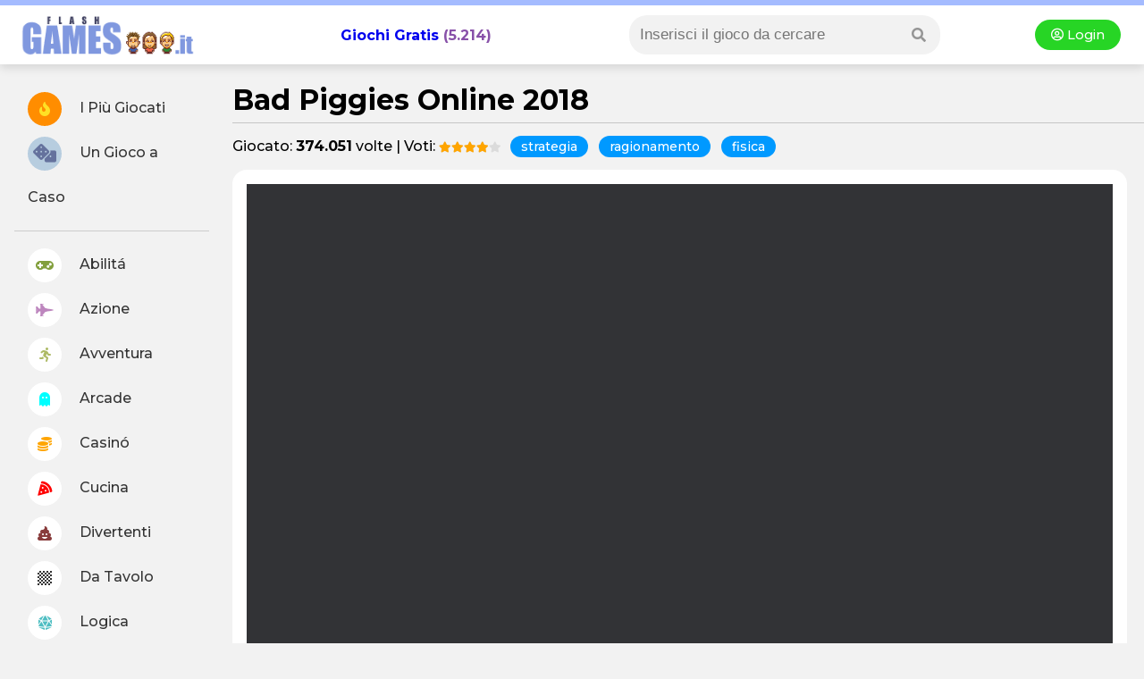

--- FILE ---
content_type: text/html
request_url: https://www.flashgames.it/bpo2018.html
body_size: 10369
content:
<!DOCTYPE html>
<html xmlns="http://www.w3.org/1999/xhtml" lang="it">
	<head>
        <title>Bad Piggies Online 2018 - Flashgames.it</title>
        <meta http-equiv="Content-Type" content="text/html; charset=iso-8859-1">
		<meta http-equiv="Content-Security-Policy" content="upgrade-insecure-requests">
        <meta name="viewport" content="width=device-width, initial-scale=1">
		<meta name="description" content="Bad Piggies Online 2018: Nuova versione dei maialini terribili di Bad Piggies: i protagonisti cattivi di Angry Birds sono alla ricerca dei pezzi di una preziosa mappa del tesoro.
Aiutateli a costruire veicoli con scatole di cartone e motori a base di bottiglie ed aiutateli a raggiugnere il loro obiettivo.

Si gioca con il MOUSE.">
<link rel="canonical" href="https://www.flashgames.it/bpo2018.html" />
<link rel="image_src" href="https://www.flashgames.it/giochi/abilita/bpo2018/bpo2018.jpg" />
<meta property="og:title" content="Bad Piggies Online 2018"/>
<meta property="og:site_name" content="Flashgames.it"/> 
<meta property="og:image" content="https://www.flashgames.it/giochi/abilita/bpo2018/bpo2018.jpg"/>
<meta name="robots" content="max-image-preview:larger">

<!--header -->
<!--<script type="text/javascript" async src='https://ads.talkscreativity.com/assets/publisher/flashgames/init.js' charset='utf-8'></script>-->

<style>
    #T_1, #D_1 { display: none; }
</style>


<!-- connect to domain of font files -->
<link rel="preconnect" href="https://fonts.gstatic.com" crossorigin>

<!-- optionally increase loading priority -->
<link rel="preload" as="style" href="https://fonts.googleapis.com/css2?family=Montserrat:wght@300;500;700;900&display=swap">

<!-- async CSS -->
<link rel="stylesheet" media="print" onload="this.onload=null;this.removeAttribute('media');" href="https://fonts.googleapis.com/css2?family=Montserrat:wght@300;500;700;900&display=swap">

<!-- no-JS fallback -->
<noscript>
    <link rel="stylesheet" href="https://fonts.googleapis.com/css2?family=Montserrat:wght@300;500;700;900&display=swap">
</noscript>

<!-- font awesome -->
<link rel="stylesheet" href="https://use.fontawesome.com/releases/v5.8.1/css/all.css" integrity="sha384-50oBUHEmvpQ+1lW4y57PTFmhCaXp0ML5d60M1M7uH2+nqUivzIebhndOJK28anvf" crossorigin="anonymous">

<script src="https://cdnjs.cloudflare.com/ajax/libs/jquery/3.5.1/jquery.min.js" integrity="sha512-bLT0Qm9VnAYZDflyKcBaQ2gg0hSYNQrJ8RilYldYQ1FxQYoCLtUjuuRuZo+fjqhx/qtq/1itJ0C2ejDxltZVFg==" crossorigin="anonymous"></script>


<link rel="stylesheet" href="/@style.css?1768900962">
<style>
h1 { margin: 0px; border-bottom: 1px solid #c6c6c6; padding-bottom: 6px; }
h2 { font-size: inherit; margin:16px 0px; font-size: 24px; }
.uppercase { text-transform:uppercase; font-size: 1.1em; }
</style>

<script>
$(document).ready(function(){
	$('.preferiti').click(function() {
		$(this).html("<i class='fas fa-spinner fa-spin'></i>");
		$action = $(this).attr('rel');
		$.ajax({
				url:"/include/apicenter.php?preferiti=" + $action +"&idgame=22647",
				type:'GET',
			   success:function(data){			   
				   if(data.indexOf('login') !== -1) {
					   $("body").append(data).slideDown("fast");
					   return;
				   }
				   
   				   $('body').append(data);
		   
				   if($action == "add") {
					   $('.preferiti').css('background-color', '#5c4a88');
					   $(".preferiti").attr('rel', 'del');
					   $(".preferiti").html("<i style='color:orange;' class=\"fas fa-star\"></i> Preferito");
				   }
				    if($action == "del") {
					   $('.preferiti').css('background-color', 'red');
					   $(".preferiti").attr('rel', 'add');
					   $(".preferiti").html("<i class='far fa-heart'></i> Aggiungi ai Preferiti");
					   
				   }
			   }
		});
	});
	
	$('.fa-thumbs-up, .fa-thumbs-down').click(function() {
		// $(this).html("<i class='fas fa-spinner fa-spin'></i>");
		$action = $(this).attr('rel');
		$.ajax({
				url:"/include/apicenter.php?voto=" + $action +"&idgame=22647",
				type:'GET',
			   success:function(data){			   				   
   				   $('body').append(data);
		   
				   if($action == "like") {
					   $('.fa-thumbs-up').css('background-color', '#5c4a88');
					   $(".fa-thumbs-up").attr('rel', 'dislike');
				   }
				    if($action == "dislike") {
					   $('.fa-thumbs-down').css('background-color', 'red');
					   $(".fa-thumbs-down").attr('rel', 'like');					   
				   }
			   }
		});
	});
	
	
	$('.modal_segnala').click(function() {
		$('.modal_login').show();
	});
	
	$('.segnala').click(function() {
		// confirm("Il gioco non si carica? Invia una segnalazione.");
		$.ajax({
				url:"/include/apicenter.php",
				type:'POST',
				data: { segnala: "bpo2018"} ,
			   success:function(data){			   				   
   				   $('body').append(data);
				   alert("La segnalazione è stata inviata correttamente, grazie.");
				   $('.modal_login').fadeOut();
		  	   }
		});
	});
	
});


</script>

</head>

<body>

<!--header -->
<div id="header2020">
	<div style="background-color:#a4bbff; height:6px; flex: 0 1 100%;"></div>

    <div><i class="fa fa-bars showmenu nodesktop"></i></div>

	<div class="logo"><a title="Giochi Online - Flashgames.it" href="https://www.flashgames.it"><img alt="Flashgames.it - Giochi Online" src="https://web2.flashgames.it/img/logo.png" /></a></div>

    <h2 class="header_giochionline"><a style="text-decoration:none;" href="https://www.flashgames.it">Giochi Gratis</a> (5.214)</h2>

    <div class="searchbox">

    <i class="fa fa-search searchicon" aria-hidden="true"></i>

      	<div class="search">
            
<link rel="stylesheet" href="/js/autocomplete/dist/easy-autocomplete.min.css" />
<!--<script type="text/javascript" src="//ajax.googleapis.com/ajax/libs/jquery/1.4.2/jquery.min.js"></script>-->
<script type="text/javascript" src="/js/autocomplete/dist/jquery.easy-autocomplete.min.js"></script>

<style>

/* .container { margin:0px; padding:0px; width:auto; float:left; width:270px; margin-left:62px; display:inline; margin-top: -22px;  } */
#categories-basic { width:100%; border:none; padding:2px; border:0px; -webkit-appearance: none; box-shadow: inset 0px 0px 0px 0px red; }

input:focus { 
    outline: none !important;
    border:1px solid red;
    box-shadow: 0 0 10px #719ECE;
}

/* blocco dei risultati della ricerca */
.easy-autocomplete-container { width:150%; margin-left:-30px; margin-top:6px; box-shadow: 0px 3px 15px #888888; z-index:9999999; background-color:#fff; border-radius:12px; }
div.header-container p { margin:0px; }

.easy-autocomplete-container ul .eac-category { padding:10px 0px; font-style:normal; }
.easy-autocomplete-container ul .eac-category:first-of-type {  padding-top:0; }
.easy-autocomplete-container ul li { border-bottom:1px dotted #00FFFF; }

/* title dei gruppi */
div.header-container { background-color: #46bcfe; color: #fff; text-transform:uppercase; height:20px;line-height:20px;clear:both;overflow:hidden; font-size:12px; padding:4px 12px; margin-bottom:-8px; }

div.header-container p.left-align { float:left; font-weight:bold; }
.showall a { color: #F5C5FC; float:right; text-transform:lowercase; font-size:12px; }
.easy-autocomplete-container ul li div { word-break:normal; }

#no-results { padding:3px 10px; font-style:italic;box-shadow: 0px 3px 15px #888888; z-index:9999999; background-color:#fff;}

</style>
<div class="container">
<form method="GET" action="/ricerca.php">
<input class="motore_input suggest" id="categories-basic" name="giochi" />
</form>
</div>

<script>
jQuery( document ).ready(function( $ ) {
var click = 0; //tracciando il click evito che mi richiami la funzione onHide anche quando seleziona un risultato dalla lista.
var no_results = '<div id="no-results">Non ci sono risultati</div>';
var text_holder = null;

var options = {
	
  url: function(phrase) {
    return "/js/autocomplete/query_sparse.php";
  },
placeholder: "Inserisci il gioco da cercare",
  	getValue: 'riga1',
	categories: [

    {
        listLocation: "gruppi",
        maxNumberOfElements: 10,
        header: "<div class='header-container' style='background-color:orange;'><p class='left-align'>Categorie</p><p class='showall'><a id='ab-link' style='color:#fff' href=''>Mostra tutti >></a></p></div>"
    },

	{
        listLocation: "giochi",
        maxNumberOfElements: 10,
        header: "<div class='header-container'><p class='left-align'>Giochi</p><p class='showall'><a id='an-link' href=''>Mostra tutti >></a></p></div>"
    }

    ],
    list: {
    	onShowListEvent: function() {
			var res = encodeURIComponent($("#categories-basic").val());
			$('#an-link').attr('href','/listato.php?src='+res);
			// $('#re-link').attr('href','/racconti-erotici/search.php?racconti='+res);
		},
		onLoadEvent:function() {
			console.log('carica');
			text_holder = $("#categories-basic").val();
			if($("#categories-basic").length > 0) {
			if($("#no-results").length > 0) {
				$("#no-results").remove();
				//ga('send', 'event', 'Ricerca', 'Trovato', $("#categories-basic").val());
				}
			}
			if($("#categories-basic").length == 0) {
			if($("#no-results").length <= 0) {
				$("#categories-basic").after(no_results);
					//ga('send', 'event', 'Ricerca', 'Non Trovato', text_holder);
				}
			} 
		},
		onClickEvent: function() {
			//ga('send', 'event', 'Ricerca', 'Trovato', text_holder);
			
		},
		/*onHideListEvent: function() {
			
			if(click == 0) {
				if($("#categories-basic").getItems().length > 0) {
					ga('send', 'event', 'Ricerca', 'non trovato', $("#categories-basic").val());
				}
			}			
		},*/
        maxNumberOfElements: 20
    },
  ajaxSettings: {
    dataType: "json",
    method: "GET",
    data: {
      dataType: "json"
    }
  },
  minCharNumber: 4,
  template: {
		type: "custom",
		method: function(value, item) {
			var vip = '';
			var addriga2 = '';
			if(item.vip && item.vip > 0) {
				vip = '<img src="https://img.annunci69.it/img/vip_badge.png" style="padding-left:3px;" width="20"/>';
			}
			if(item.nomeforum) { //per i forum aggiunge nome forum
				addriga2 = ' risposte | Pubblicato in '+item.nomeforum;
			}
			if(item.riga21) { //per gli Annunci aggiunge la regione
				addriga2 = ', '+item.riga21;
			}
			return "<a class='titolo_celeste_elenco' href='"+item.link+"'><div style='display:inline-block;padding-right:10px; vertical-align:top;position:relative;'><div style='width:50px; height:50px; background-color:#fff; background-image:url(" + item.img + "); background-size:cover; background-position:center center; background-repeat:none; float:left; margin-left:-5px;'></div></div><div style='display:inline-block;width:80%;position:relative;'>"+ value + vip + "<br><span style='font-size:12px;color:#999;'>"+item.riga2+ addriga2 +"</span></div></a>";
		}
	},
  preparePostData: function(data) {
    data.q = encodeURIComponent($("#categories-basic").val());
    return data;
  },
  requestDelay: 400
  
}; 
$("#categories-basic").easyAutocomplete(options);
//$j('#categories-basic').removeAttr('style');
});
</script>        </div>
    </div>

    <div class="login nomobile dropdown">
    	<a href="/accedi.php"><i class="far fa-user-circle"></i> Login </a>    </div>
</div>
<div id="O_SKIN"></div> <!-- talksmedia skin -->

<div id="container">

<!--menu left -->
<script>
$(document).ready(function() {
	$(".showmenu").click(function(){
	  $("#menu-left").slideToggle('fast');
	});
	$(".searchicon").click(function(){
	  $(".search").fadeToggle('fast');
	});
});
</script>


<div id="menu-left">

<div class="login onlymobile dropdown">
    	<a href="/accedi.php"><i class="far fa-user-circle"></i> Accedi </a>    </div>

    <ul>
    <li><a href="//www.flashgames.it/top100"><i style="color:#ffe025; background: #ff8d00;" class="fas fa-fire"></i> I Più Giocati</a></li>
    <li><a href="//www.flashgames.it/ricerca.php?rand"><i style="color:#65729d; background: #b7cddf; font-size: 21px;" class="fas fa-dice"></i> Un Gioco a Caso</a></li>
    <li style="border-bottom:1px solid #CCC; margin: 12px 0px;"></li>
<li><a  href="//www.flashgames.it/giochi-online/giochi-abilita.html"><i style="color: #829f3c;" class="fas fa-gamepad"></i> Abilitá</a></li>

<li><a  href="//www.flashgames.it/giochi-online/giochi-azione.html"><i style="color: #bd86be;" class="fas fa-fighter-jet"></i> Azione</a></li>

<li><a  href="//www.flashgames.it/giochi-online/giochi-avventura.html"><i style="color: #adba65;" class="fas fa-running"></i> Avventura</a></li>

<li><a href="//www.flashgames.it/giochi-flash/arcade.html"><i style="color: #00ffff;" class="fas fa-ghost"></i> Arcade</a></li>

<li><a  href="//www.flashgames.it/giochi-online/casino-online.html"><i style="color: orange;" class="fas fa-coins"></i> Casinó</a></li>

<li><a href="//www.flashgames.it/giochi-flash/cucina.html"><i style="color: red;" class="fas fa-pizza-slice"></i> Cucina</a></li>

<li><a  href="//www.flashgames.it/giochi-online/giochi-divertenti.html"><i style="color: #883b3b;" class="fas fa-poo"></i> Divertenti</a></li>

<li><a  href="//www.flashgames.it/giochi-online/giochi-datavolo.html"><i class="fas fa-chess-board"></i> Da Tavolo</a></li>

<li><a  href="//www.flashgames.it/giochi-online/giochi-logica.html"><i style="color: #4ebec2;" class="fas fa-dice-d20"></i> Logica</a></li>

<li><a  href="//www.flashgames.it/giochi-online/giochi-puzzle.html"><i style="color: #69c468;" class="fas fa-puzzle-piece"></i> Puzzle</a></li>

<li><a  href="//www.flashgames.it/giochi-online/giochi-ragazze.html"><i style="color: #d2d21a;" class="fas fa-gem"></i> Ragazze</a></li>

<li><a  href="//www.flashgames.it/giochi-online/giochi-sportivi.html"><i style="color: #539fe1;" class="fas fa-tshirt"></i> Sport</a></li>

</ul>
</div>
    
<div id="mainpage">

<h1>Bad Piggies Online 2018</h1>

<!-- talksmedia destro -->
<style>
@media only screen and (max-width: 1600px) { #C_1 { display:none; } }
</style>
<div id="C_1" class="nomobile" style="height:600px; position: fixed; top: 190px; left: 1500px;"></div>



<div class="topinfo_gioco">
    Giocato: <strong>374.051</strong> volte | 
    
    Voti: <div class="rating-box" style="font-size:12px;">
        <div class="rating" style="width:77.894736842105%;"></div>
    </div>
<div class="onlymobile" style="padding: 4px;"></div>

<script type="application/ld+json">
{"@context":"https://schema.org","@type":"WebApplication","applicationCategory":"Game","url":"https://www.flashgames.it/bpo2018.html","name":"Bad Piggies Online 2018","image":"https://www.flashgames.it/giochi/abilita/bpo2018/bpo2018.jpg","browserRequirements":"","aggregateRating":{"@type":"AggregateRating","ratingValue":3.8947368421053,"ratingCount":4522,"bestRating":"5","worstRating":"0"},"description":"Nuova versione dei maialini terribili di Bad Piggies: i protagonisti cattivi di Angry Birds..."}
</script>

<a class="tagslabel" href='/giochi/strategia'>strategia</a><a class="tagslabel" href='/giochi/ragionamento'>ragionamento</a><a class="tagslabel" href='/giochi/fisica'>fisica</a></div>

<script type="application/ld+json">
{
	"@context": "http://schema.org",
	"@type": "BreadcrumbList",
	"itemListElement": [{
			"@type": "ListItem",
			"position": 1,
			"item": {
				"@type": "Thing",
				"@id": "/",
				"name": "Flashgames.it"
			}
		}
        
		,{
			"@type": "ListItem",
			"position": 2,
			"item": {
				"@type": "Thing",
				"@id": "/giochi/abilita",
				"name": "abilita"
			}
		}
        
        
		,{
			"@type": "ListItem",
			"position": 3,
			"item": {
				"@type": "Thing",
				"@id": "/giochi/fisica",
				"name": "fisica"
			}
		}
		
	]
}
</script>


<style>
.topinfo_gioco { padding:12px 0px; }
.div_gioco { background:#fff; width: min-content; padding: 16px; border-radius: 16px; min-width: 95%;  text-align:center; }
#game { width: 920px; margin: 0px auto; height:575px; /*background:#fff;*/ }
#game iframe { width: 920px; height:575px; }

@media only screen and (max-width: 900px) {
	.topinfo_gioco { text-align:center; color:#666; font-size:0.8em; padding:12px; }
	.topinfo_gioco .tagslabel { font-size:13px; }
	.div_gioco { width:auto; min-width: inherit; }
	#game { width:100%; }
	#game iframe { width:100%; }
}
</style>

<!-- gioco -->
<div class="div_gioco">

<div style="background:#323336;">


<div id="game">





<style>
@media screen and (max-width: 750px) {
h3 { padding: 16px; text-align: center;}
#mobigame { position: relative; border-radius: 20px; height: 100%; overflow: hidden; width: 100%; text-align: center; }
.fullscreen { position: fixed; display:block; width: 100%!important; height: 100%!important; top: 0; left: 0; z-index: 99; background:#fff; }
#game iframe { display:none; } 
#game { height: 400px; }
.newtop_front { position: absolute; top: 50%; left: 50%; transform: translate(-50%, -50%); width: 90%; }
.back { position:absolute; display:none; z-index:999; background:#CCC; top:100px; left:0px; padding:4px 12px; color: #0099ff; }
}
</style>

<script>
$(document).ready(function(){
	$(".launcher").click(function(){
	  $("#game").addClass("fullscreen");
	  $("#game iframe").addClass("fullscreen");
	  $("#mobigame").hide();
	  $(".back, #game iframe").show();
	});
	
	$(".back").click(function(){
	  $("#game, #game iframe").removeClass("fullscreen");
	  $("iframe").show();
	  $(".back").hide();
	});
});
</script>
<!-- launcher mobile -->
<div id="mobigame" class="onlymobile">
     <div class="newtop_bg" style="background:linear-gradient(           rgba(0, 0, 0, 0.31),            rgba(0, 0, 0, 0.56)         ), url('//web2.flashgames.it/giochi/abilita/bpo2018/bpo2018.jpg'); background-size: cover!important; position: absolute;"></div>
    
    <div class="newtop_front">
    <a class="launcher" title="Gioca gratis a Bad Piggies Online 2018" href="#">
    <img alt="Bad Piggies Online 2018" style="border-radius:20px; height: 150px; width: 150px; object-fit: cover;"  src="//web2.flashgames.it/giochi/abilita/bpo2018/bpo2018.jpg"><br>
    <span class="tagslabel" style="padding: 6px 20px; margin: 20px;">GIOCA</span>
    </a>
    </div>    
    
</div>

<div class="back" style="display:none;"><i class="fas fa-arrow-circle-left"></i></div>


<iframe src="https://kdata1.com/2017/01/bad-piggies-online-2018.swf" frameborder="0" scrolling="no" marginheight="0" marginwidth="0"></iframe>


			
</div>
</div>
<!-- like -->

<div id="T_1"></div> <!-- talksmedia masthead -->

<style>
.pulsantiera { flex-direction: row; flex-wrap: wrap; width: -webkit-fill-available; display: flex; justify-content: space-between; align-items: center; }
.preferiti { background: #ff0000; font-size: 16px; font-weight: 700; padding: 8px 20px; margin: 8px 0px; color: #fff;}
.like { margin:8px; }
.like i { cursor:pointer; background: #ffffff; border: 1px solid #c3e6ff; color: #5077b8; }
.like i:hover { background:#6b8ced; color:#fff; }
.like .voted { background:#6b8ced; color:#fff; }
.fa-share-square { padding: 10px 24px; margin-left: 12px; color: brown; border-radius: 6px; background: @antiquewhite!important;}
[data-placeholder]:empty:before{
  content: attr(data-placeholder);
  color: #888;
  font-style: italic;
}
.istruzioni { padding:12px; text-align:left; }
.istruzioni_img { float:left; margin-right:20px; border-radius: 12px; }
@media only screen and (max-width: 900px) { 
	.istruzioni { padding:0px; margin:2px; }
	.istruzioni_img { float:none; } 
	.istruzioni p { font-size: 16px; color:#666; }
}
</style>

<div class="pulsantiera">

    <div>
        <a class="tagslabel preferiti" href="javascript:void(0);" rel="add"><i class="far fa-heart"></i> Aggiungi ai Preferiti</a>    </div>
    
    <div class="like">
    
        
    <i class="far fa-thumbs-up circle_icon " rel="like"></i>
    <i class="far fa-thumbs-down circle_icon " rel="dislike"></i>
    
    <div class="dropdown" style="display: inline-block;">
    <i class="far fa-share-square dropbtn"><span style="font-family: Arial, Helvetica, sans-serif; font-weight:600; font-size:12px; height: 18px;"> INVIA GIOCO </span> </i>
    
    <div class="dropdown-content" style="text-align:left;">
<a href="https://www.facebook.com/sharer/sharer.php?u=https://www.flashgames.it/bpo2018.html" target="_new"><i class="fab fa-facebook"></i> Facebook</a>
<a href="https://twitter.com/intent/tweet?url=https://www.flashgames.it/bpo2018.html" target="_blank"><i style="color:#09C" class="fab fa-twitter-square"></i> Twitter</a>
<a href="whatsapp://send?text=https://www.flashgames.it/bpo2018.html%0ASfida? :-)" target="_blank"><i style="color:#6C3;" class="fab fa-whatsapp-square"></i> Whatsapp</a>
<a href="javascript:void();" rel="nofollow" class="modal_segnala"><i style="color:#6C3;" class="fas fa-bug"></i> Segnala Malfunzionamento</a></div>
    
    </div>
    
    
    </div>
</div>

<!-- modal segnala -->
<div class="modal_login" style="display:none; height:100%; width:100%; z-index:20; position:fixed; background:#000; top: 0; background: rgba(0, 0, 0, 0.68); left: 0;">

<div class="boxshadow" style="width:400px; height:auto; font-size:15px;">
	<h2>Segnala un Problema</h2>
    Bad Piggies Online 2018 non si carica? Segnalacelo, provvederemo subito a verificarlo.<br><br>
   		<a href="#" style="padding:10px 20px;" class="tagslabel segnala">Segnala</a>
</div>

</div>

<!-- istruzioni -->
<div class="latest_box istruzioni">


<h2 class="uppercase">Come si gioca a Bad Piggies Online 2018</h2>

<img class="istruzioni_img" alt="Bad Piggies Online 2018" src="//web2.flashgames.it/giochi/abilita/bpo2018/bpo2018_m.jpg" width="180" height="106">

    <p>Nuova versione dei maialini terribili di Bad Piggies: i protagonisti cattivi di Angry Birds sono alla ricerca dei pezzi di una preziosa mappa del tesoro.<br />
Aiutateli a costruire veicoli con scatole di cartone e motori a base di bottiglie ed aiutateli a raggiugnere il loro obiettivo.<br />
<br />
<h3 style="margin-top: 50px;" class="uppercase"><i style="color: #ffffff; background: #4dc862;" class="fas fa-gamepad circle_icon"></i> Comandi di Gioco:</h3><p style="background: #f0f8ec; padding: 24px; border-radius: 8px;"><img align="absmiddle" src="/img/tasti.gif" alt="istruzioni" style="margin-right:5px; display:none;" /> Si gioca con il MOUSE.</p></p>
</div>

</div>

<br>
<!-- commenti tagboard -->


<div class="commenti">
<h2 class="uppercase">Commenti 3 </h2>

<script>
$(document).ready(function(){
	// invio chat
	$('.send_comment').click(function() {
		var text = $('.commento_Box').text();
		
		if (text.length < 6) {
			alert("Commento troppo breve");
			return;
		}
		
					window.location.replace("https://www.flashgames.it/registrazione.php"); 
			return;
			
		
		$.post("/include/apicenter.php?sendcomment",
		  {
			icona_gioco: "bpo2018",
			testo: text
		  },
		  function(data, status){
		 		$(".text_sent").append("<div class='commento_inviato'><strong></strong>: " + text + "</div>");
				 $('.commento_Box, .send_comment').fadeOut();
		  });
	});
	
	// btn
	$('.commento_Box').click(function() {
			$('.send_comment').fadeIn();
	});
	
});
</script>

<style>
.commenti { margin: 12px;}
.commento_inviato { padding: 12px; border-bottom: 1px solid #d5cece; margin-bottom: 6px;}
.send_comment { border:none; padding:4px 12px; display:none; cursor:pointer;}
</style>

<div id="BLOCCO_COMM">
<div class="commento_Box" contenteditable="true" data-placeholder="Scrivi un Commento..." style="background:#e1e1e1; padding:18px; margin:6px; border-radius:6px; max-width:800px;"></div>
<button class="send_comment tagslabel">Invia</button>
</div>

<div class="text_sent"></div>
<br>

    	
    <div class="TFtable"  style="padding:6px 0px; font-size:1em; color:#666; word-wrap: break-word;">
    	
        <img style="border-radius:50%; width:50px; float:left;" src="//web2.flashgames.it/avatar/user/9/3046519/3046519-50.jpg"/>
		<div style="margin-left:70px;">
			<strong><a style="color:#666;" href="/user/TeenGirl17">TeenGirl17</a></strong> 
		  <br />
            &#10084;&#65039; Le ragazze bollenti vogliono scopare proprio ora!&#127827; Costruire una relazione o trovare una ragazza per scopare &#128073; &#119830;&#119830;&#119830;.&#120783;&#120789;&#119831;.&#119813;&#119828;&#119821;        </div>
    </div>
	<br clear="all" />
		
    <div class="TFtable"  style="padding:6px 0px; font-size:1em; color:#666; word-wrap: break-word;">
    	
        <img style="border-radius:50%; width:50px; float:left;" src="//web2.flashgames.it/avatar/user/8/2974788/2974788-50.jpg"/>
		<div style="margin-left:70px;">
			<strong><a style="color:#666;" href="/user/Legolas1115">Legolas1115</a></strong> 
		  <br />
            ma fa divertire?         </div>
    </div>
	<br clear="all" />
		
    <div class="TFtable"  style="padding:6px 0px; font-size:1em; color:#666; word-wrap: break-word;">
    	
        <img style="border-radius:50%; width:50px; float:left;" src="//web2.flashgames.it/avatar/user/6/2494426/2494426-50.jpg"/>
		<div style="margin-left:70px;">
			<strong><a style="color:#666;" href="/user/Ciro76Taranto1">Ciro76Taranto1</a></strong> 
		  <br />
            bel gioco un pò da ragazzi. ma x passar il tempo può andare        </div>
    </div>
	<br clear="all" />
	
	</div>

<br>
<br>
<!-- giochi simili a questo -->
<h3>ALTRI GIOCHI SIMILI A BAD PIGGIES ONLINE 2018</h3>

<div id="giochi_random">
<div class="giochi_rand boxshadow">

		<div style="text-transform:uppercase; font-variant:small-caps; font-size:13px;">
		<a href="/giochi/fisica" title="giochi fisica" class="txt_semplice">GIOCO fisica</a>
		</div>

					<div style="margin-bottom:4px;">	
									
					<a class="alpha" title="gioca a Grim Fall" href="/grim.fall.html"><img alt="Grim Fall" src="//web2.flashgames.it/giochi/logica/grim.fall/grim.fall_m.jpg" width="100%" border="0" style="border-radius:10px; margin:5px 0px 5px 0px; height:auto;"/></a>	
					
                    <a style=" font-weight:bold; color: #009; text-decoration:none; font-size:15px;  text-transform:uppercase;" title="Grim Fall" href="/grim.fall.html">
					Grim Fall</a>
		</div>	
					<a style="color:#666; font-size:0.9em;" href="/grim.fall.html">Divertitevi in questo originale gioco, nel...</a>
                    
                    <a href="/grim.fall.html" class="tagslabel" style="background:orange; color:#fff; display:block; display: table; margin:6px 0px;">Gioca</a>
					
					
</div>
<div class="giochi_rand boxshadow">

		<div style="text-transform:uppercase; font-variant:small-caps; font-size:13px;">
		<a href="/giochi/2048" title="giochi 2048" class="txt_semplice">GIOCO 2048</a>
		</div>

					<div style="margin-bottom:4px;">	
									
					<a class="alpha" title="gioca a Couch 2048" href="/couch2048.html"><img alt="Couch 2048" src="//web2.flashgames.it/giochi/puzzle/couch2048/couch2048_m.jpg" width="100%" border="0" style="border-radius:10px; margin:5px 0px 5px 0px; height:auto;"/></a>	
					
                    <a style=" font-weight:bold; color: #009; text-decoration:none; font-size:15px;  text-transform:uppercase;" title="Couch 2048" href="/couch2048.html">
					Couch 2048</a>
		</div>	
					<a style="color:#666; font-size:0.9em;" href="/couch2048.html">Trascorrete qualche momento di puro...</a>
                    
                    <a href="/couch2048.html" class="tagslabel" style="background:orange; color:#fff; display:block; display: table; margin:6px 0px;">Gioca</a>
					
					
</div>
<div class="giochi_rand boxshadow">

		<div style="text-transform:uppercase; font-variant:small-caps; font-size:13px;">
		<a href="/giochi/fisica" title="giochi fisica" class="txt_semplice">GIOCO fisica</a>
		</div>

					<div style="margin-bottom:4px;">	
									
					<a class="alpha" title="gioca a Water Flow" href="/water.flow.html"><img alt="Water Flow" src="//web2.flashgames.it/giochi/logica/water.flow/water.flow_m.jpg" width="100%" border="0" style="border-radius:10px; margin:5px 0px 5px 0px; height:auto;"/></a>	
					
                    <a style=" font-weight:bold; color: #009; text-decoration:none; font-size:15px;  text-transform:uppercase;" title="Water Flow" href="/water.flow.html">
					Water Flow</a>
		</div>	
					<a style="color:#666; font-size:0.9em;" href="/water.flow.html">Padroneggiate al meglio le leggi della...</a>
                    
                    <a href="/water.flow.html" class="tagslabel" style="background:orange; color:#fff; display:block; display: table; margin:6px 0px;">Gioca</a>
					
					
</div>
<div class="giochi_rand boxshadow">

		<div style="text-transform:uppercase; font-variant:small-caps; font-size:13px;">
		<a href="/giochi/fisica" title="giochi fisica" class="txt_semplice">GIOCO fisica</a>
		</div>

					<div style="margin-bottom:4px;">	
									
					<a class="alpha" title="gioca a Bread Pit" href="/bread.pit.html"><img alt="Bread Pit" src="//web2.flashgames.it/giochi/logica/bread.pit/bread.pit_m.jpg" width="100%" border="0" style="border-radius:10px; margin:5px 0px 5px 0px; height:auto;"/></a>	
					
                    <a style=" font-weight:bold; color: #009; text-decoration:none; font-size:15px;  text-transform:uppercase;" title="Bread Pit" href="/bread.pit.html">
					Bread Pit</a>
		</div>	
					<a style="color:#666; font-size:0.9em;" href="/bread.pit.html">Pit è il nome di una simpatica fetta di pane...</a>
                    
                    <a href="/bread.pit.html" class="tagslabel" style="background:orange; color:#fff; display:block; display: table; margin:6px 0px;">Gioca</a>
					
					
</div>
<div class="giochi_rand boxshadow">

		<div style="text-transform:uppercase; font-variant:small-caps; font-size:13px;">
		<a href="/giochi/fisica" title="giochi fisica" class="txt_semplice">GIOCO fisica</a>
		</div>

					<div style="margin-bottom:4px;">	
									
					<a class="alpha" title="gioca a Bread Pit 2" href="/bread.pit2.html"><img alt="Bread Pit 2" src="//web2.flashgames.it/giochi/logica/bread.pit2/bread.pit2_m.jpg" width="100%" border="0" style="border-radius:10px; margin:5px 0px 5px 0px; height:auto;"/></a>	
					
                    <a style=" font-weight:bold; color: #009; text-decoration:none; font-size:15px;  text-transform:uppercase;" title="Bread Pit 2" href="/bread.pit2.html">
					Bread Pit 2</a>
		</div>	
					<a style="color:#666; font-size:0.9em;" href="/bread.pit2.html">La fetta di pane più simpatica del web torna...</a>
                    
                    <a href="/bread.pit2.html" class="tagslabel" style="background:orange; color:#fff; display:block; display: table; margin:6px 0px;">Gioca</a>
					
					
</div>
<div class="giochi_rand boxshadow">

		<div style="text-transform:uppercase; font-variant:small-caps; font-size:13px;">
		<a href="/giochi/ragionamento" title="giochi ragionamento" class="txt_semplice">GIOCO ragionamento</a>
		</div>

					<div style="margin-bottom:4px;">	
									
					<a class="alpha" title="gioca a Mixed World" href="/mixed.world.html"><img alt="Mixed World" src="//web2.flashgames.it/giochi/logica/mixed.world/mixed.world_m.jpg" width="100%" border="0" style="border-radius:10px; margin:5px 0px 5px 0px; height:auto;"/></a>	
					
                    <a style=" font-weight:bold; color: #009; text-decoration:none; font-size:15px;  text-transform:uppercase;" title="Mixed World" href="/mixed.world.html">
					Mixed World</a>
		</div>	
					<a style="color:#666; font-size:0.9em;" href="/mixed.world.html">In un solo giorno i mostri rossi hanno...</a>
                    
                    <a href="/mixed.world.html" class="tagslabel" style="background:orange; color:#fff; display:block; display: table; margin:6px 0px;">Gioca</a>
					
					
</div>
<div class="giochi_rand boxshadow">

		<div style="text-transform:uppercase; font-variant:small-caps; font-size:13px;">
		<a href="/giochi/fisica" title="giochi fisica" class="txt_semplice">GIOCO fisica</a>
		</div>

					<div style="margin-bottom:4px;">	
									
					<a class="alpha" title="gioca a Brave Bull" href="/brave.bull.html"><img alt="Brave Bull" src="//web2.flashgames.it/giochi/logica/brave.bull/brave.bull_m.jpg" width="100%" border="0" style="border-radius:10px; margin:5px 0px 5px 0px; height:auto;"/></a>	
					
                    <a style=" font-weight:bold; color: #009; text-decoration:none; font-size:15px;  text-transform:uppercase;" title="Brave Bull" href="/brave.bull.html">
					Brave Bull</a>
		</div>	
					<a style="color:#666; font-size:0.9em;" href="/brave.bull.html">Tirate fuori il 'Cuore da Toro' che è in voi...</a>
                    
                    <a href="/brave.bull.html" class="tagslabel" style="background:orange; color:#fff; display:block; display: table; margin:6px 0px;">Gioca</a>
					
					
</div>
<div class="giochi_rand boxshadow">

		<div style="text-transform:uppercase; font-variant:small-caps; font-size:13px;">
		<a href="/giochi/fisica" title="giochi fisica" class="txt_semplice">GIOCO fisica</a>
		</div>

					<div style="margin-bottom:4px;">	
									
					<a class="alpha" title="gioca a Drop Me!" href="/drop.me.html"><img alt="Drop Me!" src="//web2.flashgames.it/giochi/logica/drop.me/drop.me_m.jpg" width="100%" border="0" style="border-radius:10px; margin:5px 0px 5px 0px; height:auto;"/></a>	
					
                    <a style=" font-weight:bold; color: #009; text-decoration:none; font-size:15px;  text-transform:uppercase;" title="Drop Me!" href="/drop.me.html">
					Drop Me!</a>
		</div>	
					<a style="color:#666; font-size:0.9em;" href="/drop.me.html">Un coloratissimo puzzle game, il cui in ogni...</a>
                    
                    <a href="/drop.me.html" class="tagslabel" style="background:orange; color:#fff; display:block; display: table; margin:6px 0px;">Gioca</a>
					
					
</div>
<div class="giochi_rand boxshadow">

		<div style="text-transform:uppercase; font-variant:small-caps; font-size:13px;">
		<a href="/giochi/ragionamento" title="giochi ragionamento" class="txt_semplice">GIOCO ragionamento</a>
		</div>

					<div style="margin-bottom:4px;">	
									
					<a class="alpha" title="gioca a Dead Sticks" href="/dead.sticks.html"><img alt="Dead Sticks" src="//web2.flashgames.it/giochi/logica/dead.sticks/dead.sticks_m.jpg" width="100%" border="0" style="border-radius:10px; margin:5px 0px 5px 0px; height:auto;"/></a>	
					
                    <a style=" font-weight:bold; color: #009; text-decoration:none; font-size:15px;  text-transform:uppercase;" title="Dead Sticks" href="/dead.sticks.html">
					Dead Sticks</a>
		</div>	
					<a style="color:#666; font-size:0.9em;" href="/dead.sticks.html">Dead Sticks è un puzzle game di logica, nel...</a>
                    
                    <a href="/dead.sticks.html" class="tagslabel" style="background:orange; color:#fff; display:block; display: table; margin:6px 0px;">Gioca</a>
					
					
</div>
<div class="giochi_rand boxshadow">

		<div style="text-transform:uppercase; font-variant:small-caps; font-size:13px;">
		<a href="/giochi/fisica" title="giochi fisica" class="txt_semplice">GIOCO fisica</a>
		</div>

					<div style="margin-bottom:4px;">	
									
					<a class="alpha" title="gioca a Fluffy Story 2" href="/fluffy.story2.html"><img alt="Fluffy Story 2" src="//web2.flashgames.it/giochi/logica/fluffy.story2/fluffy.story2_m.jpg" width="100%" border="0" style="border-radius:10px; margin:5px 0px 5px 0px; height:auto;"/></a>	
					
                    <a style=" font-weight:bold; color: #009; text-decoration:none; font-size:15px;  text-transform:uppercase;" title="Fluffy Story 2" href="/fluffy.story2.html">
					Fluffy Story 2</a>
		</div>	
					<a style="color:#666; font-size:0.9em;" href="/fluffy.story2.html">Vivete una delle storie d'amore più tenere...</a>
                    
                    <a href="/fluffy.story2.html" class="tagslabel" style="background:orange; color:#fff; display:block; display: table; margin:6px 0px;">Gioca</a>
					
					
</div>
<div class="giochi_rand boxshadow">

		<div style="text-transform:uppercase; font-variant:small-caps; font-size:13px;">
		<a href="/giochi/fisica" title="giochi fisica" class="txt_semplice">GIOCO fisica</a>
		</div>

					<div style="margin-bottom:4px;">	
									
					<a class="alpha" title="gioca a Fluffy Story" href="/fluffy.story.html"><img alt="Fluffy Story" src="//web2.flashgames.it/giochi/logica/fluffy.story/fluffy.story_m.jpg" width="100%" border="0" style="border-radius:10px; margin:5px 0px 5px 0px; height:auto;"/></a>	
					
                    <a style=" font-weight:bold; color: #009; text-decoration:none; font-size:15px;  text-transform:uppercase;" title="Fluffy Story" href="/fluffy.story.html">
					Fluffy Story</a>
		</div>	
					<a style="color:#666; font-size:0.9em;" href="/fluffy.story.html">Vestite i panni di un moderno Cupido, in...</a>
                    
                    <a href="/fluffy.story.html" class="tagslabel" style="background:orange; color:#fff; display:block; display: table; margin:6px 0px;">Gioca</a>
					
					
</div>
<div class="giochi_rand boxshadow">

		<div style="text-transform:uppercase; font-variant:small-caps; font-size:13px;">
		<a href="/giochi/strategia" title="giochi strategia" class="txt_semplice">GIOCO strategia</a>
		</div>

					<div style="margin-bottom:4px;">	
									
					<a class="alpha" title="gioca a Hexagon Fall" href="/hexagon.fall.html"><img alt="Hexagon Fall" src="//web2.flashgames.it/giochi/logica/hexagon.fall/hexagon.fall_m.jpg" width="100%" border="0" style="border-radius:10px; margin:5px 0px 5px 0px; height:auto;"/></a>	
					
                    <a style=" font-weight:bold; color: #009; text-decoration:none; font-size:15px;  text-transform:uppercase;" title="Hexagon Fall" href="/hexagon.fall.html">
					Hexagon Fall</a>
		</div>	
					<a style="color:#666; font-size:0.9em;" href="/hexagon.fall.html">Siete pronti per far scendere l'esagono...</a>
                    
                    <a href="/hexagon.fall.html" class="tagslabel" style="background:orange; color:#fff; display:block; display: table; margin:6px 0px;">Gioca</a>
					
					
</div>
<div class="giochi_rand boxshadow">

		<div style="text-transform:uppercase; font-variant:small-caps; font-size:13px;">
		<a href="/giochi/ragionamento" title="giochi ragionamento" class="txt_semplice">GIOCO ragionamento</a>
		</div>

					<div style="margin-bottom:4px;">	
									
					<a class="alpha" title="gioca a Snoring Before Time" href="/snoring.before.time.html"><img alt="Snoring Before Time" src="//web2.flashgames.it/giochi/logica/snoring.before.time/snoring.before.time_m.jpg" width="100%" border="0" style="border-radius:10px; margin:5px 0px 5px 0px; height:auto;"/></a>	
					
                    <a style=" font-weight:bold; color: #009; text-decoration:none; font-size:15px;  text-transform:uppercase;" title="Snoring Before Time" href="/snoring.before.time.html">
					Snoring Before Time</a>
		</div>	
					<a style="color:#666; font-size:0.9em;" href="/snoring.before.time.html">Il riposo notturno di alcuni animali può...</a>
                    
                    <a href="/snoring.before.time.html" class="tagslabel" style="background:orange; color:#fff; display:block; display: table; margin:6px 0px;">Gioca</a>
					
					
</div>
<div class="giochi_rand boxshadow">

		<div style="text-transform:uppercase; font-variant:small-caps; font-size:13px;">
		<a href="/giochi/fisica" title="giochi fisica" class="txt_semplice">GIOCO fisica</a>
		</div>

					<div style="margin-bottom:4px;">	
									
					<a class="alpha" title="gioca a Blue Blox 2" href="/blue.blox2.html"><img alt="Blue Blox 2" src="//web2.flashgames.it/giochi/logica/blue.blox2/blue.blox2_m.jpg" width="100%" border="0" style="border-radius:10px; margin:5px 0px 5px 0px; height:auto;"/></a>	
					
                    <a style=" font-weight:bold; color: #009; text-decoration:none; font-size:15px;  text-transform:uppercase;" title="Blue Blox 2" href="/blue.blox2.html">
					Blue Blox 2</a>
		</div>	
					<a style="color:#666; font-size:0.9em;" href="/blue.blox2.html">Questo personaggio animato di colore blu ha...</a>
                    
                    <a href="/blue.blox2.html" class="tagslabel" style="background:orange; color:#fff; display:block; display: table; margin:6px 0px;">Gioca</a>
					
					
</div>
<div class="giochi_rand boxshadow">

		<div style="text-transform:uppercase; font-variant:small-caps; font-size:13px;">
		<a href="/giochi/ragionamento" title="giochi ragionamento" class="txt_semplice">GIOCO ragionamento</a>
		</div>

					<div style="margin-bottom:4px;">	
									
					<a class="alpha" title="gioca a Phineas and Ferb Star Wars - Droid Masters" href="/droid.master.html"><img alt="Phineas and Ferb Star Wars - Droid Masters" src="//web2.flashgames.it/giochi/logica/droid.master/droid.master_m.jpg" width="100%" border="0" style="border-radius:10px; margin:5px 0px 5px 0px; height:auto;"/></a>	
					
                    <a style=" font-weight:bold; color: #009; text-decoration:none; font-size:15px;  text-transform:uppercase;" title="Phineas and Ferb Star Wars - Droid Masters" href="/droid.master.html">
					Phineas and Ferb</a>
		</div>	
					<a style="color:#666; font-size:0.9em;" href="/droid.master.html">Phineas e Ferb sono protagonisti di una...</a>
                    
                    <a href="/droid.master.html" class="tagslabel" style="background:orange; color:#fff; display:block; display: table; margin:6px 0px;">Gioca</a>
					
					
</div>
<br clear="all" />
</div>
    
</div> <!-- main page end -->
</div>

<footer>
<strong style="color: #586ead;">FLASHGAMES.IT</strong> by <a title="FormatC LTD" rel="noopener" href="https://www.formatcltd.com" target="_blank"><img border="0" alt="FORMATC GROUP LTD" align="absmiddle" src="//web2.flashgames.it/img/logo_formatc.png" width="72" height="14"></a>  2003-2021 TUTTI I DIRITTI RISERVATI 

<div style="float:right;">
<a href="https://www.flashgames.it" title="Giochi gratis online">Giochi Gratis</a> | <a title="Iscriviti" href="/registrazione.php">Iscriviti al sito </a> | <a href="https://www.flashgames.it/help/read.php?idgruppo=17&amp;q=265" class="txt_semplice">Cookies e Utilizzo del Sito</a> | <a href="https://www.flashgames.it/privacy.php" class="txt_semplice">Privacy</a> | <a href="/contatti.php">Scrivici</a>
</div>
</footer>


<!-- lazy -->
<script src="https://cdnjs.cloudflare.com/ajax/libs/jquery.lazy/1.7.11/jquery.lazy.min.js" integrity="sha512-eviLb3jW7+OaVLz5N3B5F0hpluwkLb8wTXHOTy0CyNaZM5IlShxX1nEbODak/C0k9UdsrWjqIBKOFY0ELCCArw==" crossorigin="anonymous"></script>
<script src="https://cdnjs.cloudflare.com/ajax/libs/jquery.lazy/1.7.11/jquery.lazy.plugins.js" integrity="sha512-+/Sdj6uywMdwvcdNCCbb4cSaiLiIz/tHyFr97ex++ynILaxFSW8u+fTMtJaTQza4BeU1RDMpWnh2Tl6XQVAjBA==" crossorigin="anonymous"></script>

	<script>
$(document).ready(function() {
	$(function() {
        $('.lazy').Lazy({
          effect: "fadeIn",
          effectTime: 300,
        });
    });
  });
</script>

<!-- Global site tag (gtag.js) - Google Analytics -->
<script async src="https://www.googletagmanager.com/gtag/js?id=UA-324538-2"></script>
<script>
  window.dataLayer = window.dataLayer || [];
  function gtag(){dataLayer.push(arguments);}
  gtag('js', new Date());

  gtag('config', 'UA-324538-2');
</script>
</body>
</html>